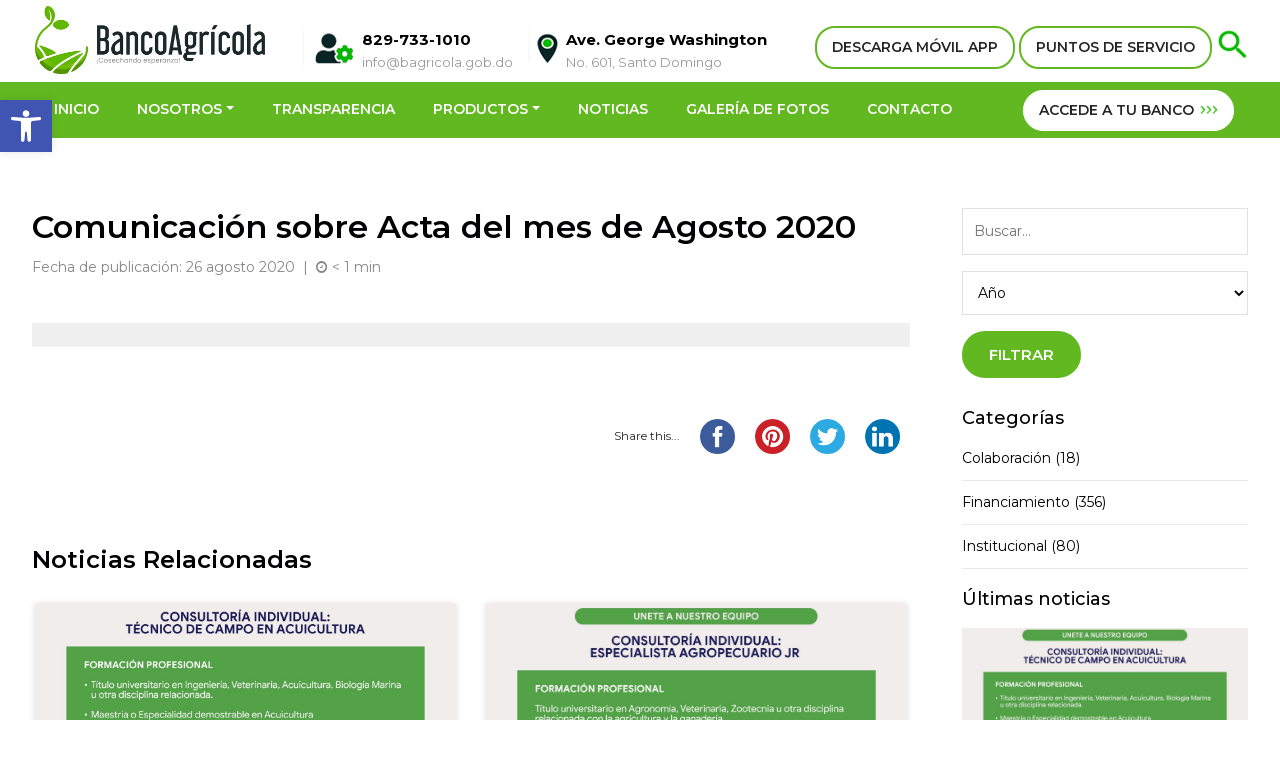

--- FILE ---
content_type: text/html; charset=UTF-8
request_url: https://bancoagricola.gob.do/actas_compra_menor/comunicacion-sobre-acta-del-mes-de-agosto-2020/
body_size: 15426
content:
<!DOCTYPE html>
	<html lang="es">
    <head>
    <meta charset="utf-8">
    <meta http-equiv="X-UA-Compatible" content="IE=edge">
    <meta name="viewport" content="width=device-width, initial-scale=1">
    
    <!-- meta tag para scan de ciberseguridad -->
    <meta name="insight-app-sec-validation" content="bd7f6cb3-19f7-45c0-b24e-9ec5d62163b0">
    
    <title>Banco Agrícola | Comunicación sobre Acta del mes de Agosto 2020</title>
    <meta name="robots" content="index, follow" />
    <meta name="description" content="Comunicación sobre Acta del mes de Agosto 2020" />
    <meta name="keywords" content=""/>
    <meta name="author" content="Andrés J. Villar - Merit Designs" />
    <meta name="googlebot" content="index,follow" />
    <meta name="revisit-after" content="7 days" />
    <link rel="preconnect" href="https://fonts.googleapis.com">
    <link rel="preconnect" href="https://fonts.gstatic.com" crossorigin>
    <link href="https://fonts.googleapis.com/css2?family=Lato&family=Montserrat:wght@300;400;500;600;700;800&display=swap" rel="stylesheet"> 
    <link href="https://cdn.jsdelivr.net/npm/bootstrap@5.1.3/dist/css/bootstrap.min.css" rel="stylesheet" integrity="sha384-1BmE4kWBq78iYhFldvKuhfTAU6auU8tT94WrHftjDbrCEXSU1oBoqyl2QvZ6jIW3" crossorigin="anonymous">
    <!--
    <link href="https://bancoagricola.gob.do/wp-content/themes/bancoagricola/css/bootstrap.min.css" rel="stylesheet">
    -->
    <link href="https://bancoagricola.gob.do/wp-content/themes/bancoagricola/css/jquery.smartmenus.bootstrap.css" rel="stylesheet">
    <link href="https://bancoagricola.gob.do/wp-content/themes/bancoagricola/css/lightbox.min.css" rel="stylesheet" />
    <link href="https://bancoagricola.gob.do/wp-content/themes/bancoagricola/css/font-awesome.css" rel="stylesheet" type="text/css">
    <link href="https://bancoagricola.gob.do/wp-content/themes/bancoagricola/css/owl.carousel.css" rel="stylesheet" />
    <link rel="stylesheet" href="//code.jquery.com/ui/1.13.1/themes/base/jquery-ui.css">
    <link href="https://bancoagricola.gob.do/wp-content/themes/bancoagricola/style.css?v=1768587954" rel="stylesheet" type="text/css" />    
    <link rel="icon" type="image/png" href="https://bancoagricola.gob.do/wp-content/themes/bancoagricola/favicon.png" />
    <script src="https://code.jquery.com/jquery-3.6.0.js" integrity="sha256-H+K7U5CnXl1h5ywQfKtSj8PCmoN9aaq30gDh27Xc0jk=" crossorigin="anonymous"></script>
    <script src="https://cdn.jsdelivr.net/npm/bootstrap@5.1.3/dist/js/bootstrap.bundle.min.js" integrity="sha384-ka7Sk0Gln4gmtz2MlQnikT1wXgYsOg+OMhuP+IlRH9sENBO0LRn5q+8nbTov4+1p" crossorigin="anonymous"></script>
        <script src="https://bancoagricola.gob.do/wp-content/themes/bancoagricola/js/owl.carousel.min.js"></script>
    <script src="https://bancoagricola.gob.do/wp-content/themes/bancoagricola/js/scripts.js"></script>
    <script src="https://bancoagricola.gob.do/wp-content/themes/bancoagricola/js/jquery.smartmenus.js" type="text/javascript"></script>
    <script src="https://bancoagricola.gob.do/wp-content/themes/bancoagricola/js/jquery.smartmenus.bootstrap.js" type="text/javascript"></script>
    <script src="https://code.jquery.com/ui/1.13.1/jquery-ui.min.js" integrity="sha256-eTyxS0rkjpLEo16uXTS0uVCS4815lc40K2iVpWDvdSY=" crossorigin="anonymous"></script>
    <script src="https://bancoagricola.gob.do/wp-content/themes/bancoagricola/js/modernizr.js"></script>
    <script src='https://www.google.com/recaptcha/api.js?hl=es'></script>
        <script src="https://bancoagricola.gob.do/wp-content/themes/bancoagricola/js/html5lightbox/html5lightbox.js" type="text/javascript"></script>
    <meta name='robots' content='max-image-preview:large' />
<link rel='dns-prefetch' href='//s.w.org' />
<script type="text/javascript">
window._wpemojiSettings = {"baseUrl":"https:\/\/s.w.org\/images\/core\/emoji\/14.0.0\/72x72\/","ext":".png","svgUrl":"https:\/\/s.w.org\/images\/core\/emoji\/14.0.0\/svg\/","svgExt":".svg","source":{"concatemoji":"https:\/\/bancoagricola.gob.do\/wp-includes\/js\/wp-emoji-release.min.js"}};
/*! This file is auto-generated */
!function(e,a,t){var n,r,o,i=a.createElement("canvas"),p=i.getContext&&i.getContext("2d");function s(e,t){var a=String.fromCharCode,e=(p.clearRect(0,0,i.width,i.height),p.fillText(a.apply(this,e),0,0),i.toDataURL());return p.clearRect(0,0,i.width,i.height),p.fillText(a.apply(this,t),0,0),e===i.toDataURL()}function c(e){var t=a.createElement("script");t.src=e,t.defer=t.type="text/javascript",a.getElementsByTagName("head")[0].appendChild(t)}for(o=Array("flag","emoji"),t.supports={everything:!0,everythingExceptFlag:!0},r=0;r<o.length;r++)t.supports[o[r]]=function(e){if(!p||!p.fillText)return!1;switch(p.textBaseline="top",p.font="600 32px Arial",e){case"flag":return s([127987,65039,8205,9895,65039],[127987,65039,8203,9895,65039])?!1:!s([55356,56826,55356,56819],[55356,56826,8203,55356,56819])&&!s([55356,57332,56128,56423,56128,56418,56128,56421,56128,56430,56128,56423,56128,56447],[55356,57332,8203,56128,56423,8203,56128,56418,8203,56128,56421,8203,56128,56430,8203,56128,56423,8203,56128,56447]);case"emoji":return!s([129777,127995,8205,129778,127999],[129777,127995,8203,129778,127999])}return!1}(o[r]),t.supports.everything=t.supports.everything&&t.supports[o[r]],"flag"!==o[r]&&(t.supports.everythingExceptFlag=t.supports.everythingExceptFlag&&t.supports[o[r]]);t.supports.everythingExceptFlag=t.supports.everythingExceptFlag&&!t.supports.flag,t.DOMReady=!1,t.readyCallback=function(){t.DOMReady=!0},t.supports.everything||(n=function(){t.readyCallback()},a.addEventListener?(a.addEventListener("DOMContentLoaded",n,!1),e.addEventListener("load",n,!1)):(e.attachEvent("onload",n),a.attachEvent("onreadystatechange",function(){"complete"===a.readyState&&t.readyCallback()})),(e=t.source||{}).concatemoji?c(e.concatemoji):e.wpemoji&&e.twemoji&&(c(e.twemoji),c(e.wpemoji)))}(window,document,window._wpemojiSettings);
</script>
<style type="text/css">
img.wp-smiley,
img.emoji {
	display: inline !important;
	border: none !important;
	box-shadow: none !important;
	height: 1em !important;
	width: 1em !important;
	margin: 0 0.07em !important;
	vertical-align: -0.1em !important;
	background: none !important;
	padding: 0 !important;
}
</style>
	<link rel='stylesheet' id='wp-block-library-css'  href='https://bancoagricola.gob.do/wp-includes/css/dist/block-library/style.min.css' type='text/css' media='all' />
<style id='global-styles-inline-css' type='text/css'>
body{--wp--preset--color--black: #000000;--wp--preset--color--cyan-bluish-gray: #abb8c3;--wp--preset--color--white: #ffffff;--wp--preset--color--pale-pink: #f78da7;--wp--preset--color--vivid-red: #cf2e2e;--wp--preset--color--luminous-vivid-orange: #ff6900;--wp--preset--color--luminous-vivid-amber: #fcb900;--wp--preset--color--light-green-cyan: #7bdcb5;--wp--preset--color--vivid-green-cyan: #00d084;--wp--preset--color--pale-cyan-blue: #8ed1fc;--wp--preset--color--vivid-cyan-blue: #0693e3;--wp--preset--color--vivid-purple: #9b51e0;--wp--preset--gradient--vivid-cyan-blue-to-vivid-purple: linear-gradient(135deg,rgba(6,147,227,1) 0%,rgb(155,81,224) 100%);--wp--preset--gradient--light-green-cyan-to-vivid-green-cyan: linear-gradient(135deg,rgb(122,220,180) 0%,rgb(0,208,130) 100%);--wp--preset--gradient--luminous-vivid-amber-to-luminous-vivid-orange: linear-gradient(135deg,rgba(252,185,0,1) 0%,rgba(255,105,0,1) 100%);--wp--preset--gradient--luminous-vivid-orange-to-vivid-red: linear-gradient(135deg,rgba(255,105,0,1) 0%,rgb(207,46,46) 100%);--wp--preset--gradient--very-light-gray-to-cyan-bluish-gray: linear-gradient(135deg,rgb(238,238,238) 0%,rgb(169,184,195) 100%);--wp--preset--gradient--cool-to-warm-spectrum: linear-gradient(135deg,rgb(74,234,220) 0%,rgb(151,120,209) 20%,rgb(207,42,186) 40%,rgb(238,44,130) 60%,rgb(251,105,98) 80%,rgb(254,248,76) 100%);--wp--preset--gradient--blush-light-purple: linear-gradient(135deg,rgb(255,206,236) 0%,rgb(152,150,240) 100%);--wp--preset--gradient--blush-bordeaux: linear-gradient(135deg,rgb(254,205,165) 0%,rgb(254,45,45) 50%,rgb(107,0,62) 100%);--wp--preset--gradient--luminous-dusk: linear-gradient(135deg,rgb(255,203,112) 0%,rgb(199,81,192) 50%,rgb(65,88,208) 100%);--wp--preset--gradient--pale-ocean: linear-gradient(135deg,rgb(255,245,203) 0%,rgb(182,227,212) 50%,rgb(51,167,181) 100%);--wp--preset--gradient--electric-grass: linear-gradient(135deg,rgb(202,248,128) 0%,rgb(113,206,126) 100%);--wp--preset--gradient--midnight: linear-gradient(135deg,rgb(2,3,129) 0%,rgb(40,116,252) 100%);--wp--preset--duotone--dark-grayscale: url('#wp-duotone-dark-grayscale');--wp--preset--duotone--grayscale: url('#wp-duotone-grayscale');--wp--preset--duotone--purple-yellow: url('#wp-duotone-purple-yellow');--wp--preset--duotone--blue-red: url('#wp-duotone-blue-red');--wp--preset--duotone--midnight: url('#wp-duotone-midnight');--wp--preset--duotone--magenta-yellow: url('#wp-duotone-magenta-yellow');--wp--preset--duotone--purple-green: url('#wp-duotone-purple-green');--wp--preset--duotone--blue-orange: url('#wp-duotone-blue-orange');--wp--preset--font-size--small: 13px;--wp--preset--font-size--medium: 20px;--wp--preset--font-size--large: 36px;--wp--preset--font-size--x-large: 42px;}.has-black-color{color: var(--wp--preset--color--black) !important;}.has-cyan-bluish-gray-color{color: var(--wp--preset--color--cyan-bluish-gray) !important;}.has-white-color{color: var(--wp--preset--color--white) !important;}.has-pale-pink-color{color: var(--wp--preset--color--pale-pink) !important;}.has-vivid-red-color{color: var(--wp--preset--color--vivid-red) !important;}.has-luminous-vivid-orange-color{color: var(--wp--preset--color--luminous-vivid-orange) !important;}.has-luminous-vivid-amber-color{color: var(--wp--preset--color--luminous-vivid-amber) !important;}.has-light-green-cyan-color{color: var(--wp--preset--color--light-green-cyan) !important;}.has-vivid-green-cyan-color{color: var(--wp--preset--color--vivid-green-cyan) !important;}.has-pale-cyan-blue-color{color: var(--wp--preset--color--pale-cyan-blue) !important;}.has-vivid-cyan-blue-color{color: var(--wp--preset--color--vivid-cyan-blue) !important;}.has-vivid-purple-color{color: var(--wp--preset--color--vivid-purple) !important;}.has-black-background-color{background-color: var(--wp--preset--color--black) !important;}.has-cyan-bluish-gray-background-color{background-color: var(--wp--preset--color--cyan-bluish-gray) !important;}.has-white-background-color{background-color: var(--wp--preset--color--white) !important;}.has-pale-pink-background-color{background-color: var(--wp--preset--color--pale-pink) !important;}.has-vivid-red-background-color{background-color: var(--wp--preset--color--vivid-red) !important;}.has-luminous-vivid-orange-background-color{background-color: var(--wp--preset--color--luminous-vivid-orange) !important;}.has-luminous-vivid-amber-background-color{background-color: var(--wp--preset--color--luminous-vivid-amber) !important;}.has-light-green-cyan-background-color{background-color: var(--wp--preset--color--light-green-cyan) !important;}.has-vivid-green-cyan-background-color{background-color: var(--wp--preset--color--vivid-green-cyan) !important;}.has-pale-cyan-blue-background-color{background-color: var(--wp--preset--color--pale-cyan-blue) !important;}.has-vivid-cyan-blue-background-color{background-color: var(--wp--preset--color--vivid-cyan-blue) !important;}.has-vivid-purple-background-color{background-color: var(--wp--preset--color--vivid-purple) !important;}.has-black-border-color{border-color: var(--wp--preset--color--black) !important;}.has-cyan-bluish-gray-border-color{border-color: var(--wp--preset--color--cyan-bluish-gray) !important;}.has-white-border-color{border-color: var(--wp--preset--color--white) !important;}.has-pale-pink-border-color{border-color: var(--wp--preset--color--pale-pink) !important;}.has-vivid-red-border-color{border-color: var(--wp--preset--color--vivid-red) !important;}.has-luminous-vivid-orange-border-color{border-color: var(--wp--preset--color--luminous-vivid-orange) !important;}.has-luminous-vivid-amber-border-color{border-color: var(--wp--preset--color--luminous-vivid-amber) !important;}.has-light-green-cyan-border-color{border-color: var(--wp--preset--color--light-green-cyan) !important;}.has-vivid-green-cyan-border-color{border-color: var(--wp--preset--color--vivid-green-cyan) !important;}.has-pale-cyan-blue-border-color{border-color: var(--wp--preset--color--pale-cyan-blue) !important;}.has-vivid-cyan-blue-border-color{border-color: var(--wp--preset--color--vivid-cyan-blue) !important;}.has-vivid-purple-border-color{border-color: var(--wp--preset--color--vivid-purple) !important;}.has-vivid-cyan-blue-to-vivid-purple-gradient-background{background: var(--wp--preset--gradient--vivid-cyan-blue-to-vivid-purple) !important;}.has-light-green-cyan-to-vivid-green-cyan-gradient-background{background: var(--wp--preset--gradient--light-green-cyan-to-vivid-green-cyan) !important;}.has-luminous-vivid-amber-to-luminous-vivid-orange-gradient-background{background: var(--wp--preset--gradient--luminous-vivid-amber-to-luminous-vivid-orange) !important;}.has-luminous-vivid-orange-to-vivid-red-gradient-background{background: var(--wp--preset--gradient--luminous-vivid-orange-to-vivid-red) !important;}.has-very-light-gray-to-cyan-bluish-gray-gradient-background{background: var(--wp--preset--gradient--very-light-gray-to-cyan-bluish-gray) !important;}.has-cool-to-warm-spectrum-gradient-background{background: var(--wp--preset--gradient--cool-to-warm-spectrum) !important;}.has-blush-light-purple-gradient-background{background: var(--wp--preset--gradient--blush-light-purple) !important;}.has-blush-bordeaux-gradient-background{background: var(--wp--preset--gradient--blush-bordeaux) !important;}.has-luminous-dusk-gradient-background{background: var(--wp--preset--gradient--luminous-dusk) !important;}.has-pale-ocean-gradient-background{background: var(--wp--preset--gradient--pale-ocean) !important;}.has-electric-grass-gradient-background{background: var(--wp--preset--gradient--electric-grass) !important;}.has-midnight-gradient-background{background: var(--wp--preset--gradient--midnight) !important;}.has-small-font-size{font-size: var(--wp--preset--font-size--small) !important;}.has-medium-font-size{font-size: var(--wp--preset--font-size--medium) !important;}.has-large-font-size{font-size: var(--wp--preset--font-size--large) !important;}.has-x-large-font-size{font-size: var(--wp--preset--font-size--x-large) !important;}
</style>
<link rel='stylesheet' id='ctf_styles-css'  href='https://bancoagricola.gob.do/wp-content/plugins/custom-twitter-feeds/css/ctf-styles.min.css' type='text/css' media='all' />
<link rel='stylesheet' id='pojo-a11y-css'  href='https://bancoagricola.gob.do/wp-content/plugins/pojo-accessibility/assets/css/style.min.css' type='text/css' media='all' />
<script type='text/javascript' src='https://bancoagricola.gob.do/wp-includes/js/jquery/jquery.min.js' id='jquery-core-js'></script>
<script type='text/javascript' src='https://bancoagricola.gob.do/wp-includes/js/jquery/jquery-migrate.min.js' id='jquery-migrate-js'></script>
<script type='text/javascript' src='https://bancoagricola.gob.do/wp-content/plugins/stop-user-enumeration/frontend/js/frontend.js' id='stop-user-enumeration-js'></script>
<script type='text/javascript' id='whp4015front.js8827-js-extra'>
/* <![CDATA[ */
var whp_local_data = {"add_url":"https:\/\/bancoagricola.gob.do\/wp-admin\/post-new.php?post_type=event","ajaxurl":"https:\/\/bancoagricola.gob.do\/wp-admin\/admin-ajax.php"};
/* ]]> */
</script>
<script type='text/javascript' src='https://bancoagricola.gob.do/wp-content/plugins/wp-security-hardening/modules/js/front.js' id='whp4015front.js8827-js'></script>
<link rel="https://api.w.org/" href="https://bancoagricola.gob.do/wp-json/" /><link rel="alternate" type="application/json" href="https://bancoagricola.gob.do/wp-json/wp/v2/actas_compra_menor/3686" /><link rel="EditURI" type="application/rsd+xml" title="RSD" href="https://bancoagricola.gob.do/xmlrpc.php?rsd" />
<link rel="canonical" href="https://bancoagricola.gob.do/actas_compra_menor/comunicacion-sobre-acta-del-mes-de-agosto-2020/" />
<link rel="alternate" type="application/json+oembed" href="https://bancoagricola.gob.do/wp-json/oembed/1.0/embed?url=https%3A%2F%2Fbancoagricola.gob.do%2Factas_compra_menor%2Fcomunicacion-sobre-acta-del-mes-de-agosto-2020%2F" />
<link rel="alternate" type="text/xml+oembed" href="https://bancoagricola.gob.do/wp-json/oembed/1.0/embed?url=https%3A%2F%2Fbancoagricola.gob.do%2Factas_compra_menor%2Fcomunicacion-sobre-acta-del-mes-de-agosto-2020%2F&#038;format=xml" />
<style type="text/css">
#pojo-a11y-toolbar .pojo-a11y-toolbar-toggle a{ background-color: #4054b2;	color: #ffffff;}
#pojo-a11y-toolbar .pojo-a11y-toolbar-overlay, #pojo-a11y-toolbar .pojo-a11y-toolbar-overlay ul.pojo-a11y-toolbar-items.pojo-a11y-links{ border-color: #4054b2;}
body.pojo-a11y-focusable a:focus{ outline-style: solid !important;	outline-width: 1px !important;	outline-color: #FF0000 !important;}
#pojo-a11y-toolbar{ top: 100px !important;}
#pojo-a11y-toolbar .pojo-a11y-toolbar-overlay{ background-color: #ffffff;}
#pojo-a11y-toolbar .pojo-a11y-toolbar-overlay ul.pojo-a11y-toolbar-items li.pojo-a11y-toolbar-item a, #pojo-a11y-toolbar .pojo-a11y-toolbar-overlay p.pojo-a11y-toolbar-title{ color: #333333;}
#pojo-a11y-toolbar .pojo-a11y-toolbar-overlay ul.pojo-a11y-toolbar-items li.pojo-a11y-toolbar-item a.active{ background-color: #4054b2;	color: #ffffff;}
@media (max-width: 767px) { #pojo-a11y-toolbar { top: 50px !important; } }</style><link rel="icon" href="https://bancoagricola.gob.do/wp-content/uploads/2021/12/cropped-favicon-32x32.png" sizes="32x32" />
<link rel="icon" href="https://bancoagricola.gob.do/wp-content/uploads/2021/12/cropped-favicon-192x192.png" sizes="192x192" />
<link rel="apple-touch-icon" href="https://bancoagricola.gob.do/wp-content/uploads/2021/12/cropped-favicon-180x180.png" />
<meta name="msapplication-TileImage" content="https://bancoagricola.gob.do/wp-content/uploads/2021/12/cropped-favicon-270x270.png" />
</head><body data-rsssl=1>
<div class="overlay" id="overlay" onclick="closeNav()"></div>
<header>
  <div class="top">
    <div class="container-fluid">
      <div class="row">
        <div class="col-sm-12 topbar">
          <a href="https://bancoagricola.gob.do" class="logotop"><img src="https://bancoagricola.gob.do/wp-content/themes/bancoagricola/images/logo.jpg"></a>
          <div class="contact-top">
            <span>
              <img src="https://bancoagricola.gob.do/wp-content/themes/bancoagricola/images/contacto.png">
              <strong>829-733-1010</strong>
              <a href="/cdn-cgi/l/email-protection" class="__cf_email__" data-cfemail="472e29212807252620352e24282b2669202825692328">[email&#160;protected]</a>
            </span>
            <span class="direccion">
              <img src="https://bancoagricola.gob.do/wp-content/themes/bancoagricola/images/localizacion.png"><strong>Ave. George Washington</strong>
              No. 601, Santo Domingo
            </span>
          </div>
          <div class="botones">
            <!--<a href="https://bancoagricola.gob.do/atencion-al-cliente/" class="boton-white">ATENCIÓN AL CLIENTE</a>-->
            <!-- Button trigger modal -->
            <a style="cursor: pointer;" data-bs-toggle="modal" data-bs-target="#modal-proximamente" class="boton-white">DESCARGA MÓVIL APP</a>
            <a href="https://bancoagricola.gob.do/contacto/#map" class="boton-white">PUNTOS DE SERVICIO</a>
            <a class="togglesearch" href='javascript:void(0)'><img src="https://bancoagricola.gob.do/wp-content/themes/bancoagricola/images/search.png"></a>
          </div>
          <div class="top-responsive">
            <a class="acceder boton-white" href="https://bancaenlinea.bagricola.gob.do/" target="_blank" rel="noopener noreferrer">ACCEDE A TU BANCO
              <img src="https://bancoagricola.gob.do/wp-content/themes/bancoagricola/images/arrows.png">
            </a>
            <!--<a class="acceder boton-white" type="button" data-bs-toggle="modal" data-bs-target="#modal-proximamente">ACCEDE A TU BANCO <img src="https://bancoagricola.gob.do/wp-content/themes/bancoagricola/images/arrows.png"></a>-->
            <!--<a class="acceder boton-white" href="https://internetbanking.bancoagricola.com.do">ACCEDE A TU BANCO <img src="https://bancoagricola.gob.do/wp-content/themes/bancoagricola/images/arrows.png"></a>-->

            <span onclick="openNav()" class="openNav">
              <i></i>
              <i></i>
              <i></i>
            </span>
          </div>

        </div>
      </div>
    </div>
  </div>

  <div class="container-menu">
    <div class="container-fluid">
      <div class="row">
        <div class="col-xs-12">
          <nav class="navbar navbar-expand-lg navbar-default" role="navigation">
            <button class="navbar-toggler navbar-toggle" type="button" data-bs-toggle="collapse" data-bs-target="#navbar" aria-controls="navbar" aria-expanded="false" aria-label="Toggle navigation">
              <span class="icon-bar iconbar1 transition"></span>
              <div class="clearfix"></div>
              <span class="icon-bar iconbar2 transition"></span>
              <div class="clearfix"></div>
              <span class="icon-bar iconbar3 transition"></span>
            </button>
            <div id="navbar" class="navbar-collapse collapse">
              <ul class="nav navbar-nav">
                <!-- HOME -->
                <li class="nav-item "><a class="nav-link" href="https://bancoagricola.gob.do">INICIO</a></li>
                <!-- NOSOTROS -->
                <li class="nav-item submenu dropdown ">
                  <a class="nav-link dropdown-toggle" data-toggle="dropdown" href="javascript:void(0)">NOSOTROS</a>
                  <ul class="dropdown-menu">
                    <!-- sobre nosotros -->
                    <li class=""><a class="dropdown-item" href="https://bancoagricola.gob.do/sobre-nosotros/">Sobre Nosotros</a></li>
                    <!-- Historia -->
                    <li class=""><a class="dropdown-item" href="https://bancoagricola.gob.do/sobre-nosotros/historia/">Historia</a></li>
                    <!-- organigrama -->
                    <!--
										<li class=""><a class="dropdown-item" href=""></a></li>
										-->
                    <!-- despacho del administrador -->
                    <li class=""><a class="dropdown-item" href="https://bancoagricola.gob.do/sobre-nosotros/despacho-del-administrador-general/">Despacho del Administrador General</a></li>
                    <!-- directorio ejecutivo -->
                    <li class=""><a class="dropdown-item" href="https://bancoagricola.gob.do/sobre-nosotros/directorio-ejecutivo/">Directorio Ejecutivo</a></li>
                    <!-- principales funcionarios -->
                    <!--
										<li class=""><a class="dropdown-item" href=""></a></li>
										-->
                    <!-- informacion institucional -->
                    <!--
										<li class=""><a class="dropdown-item" href=""></a></li>
										-->
                    <!-- galeria administradores -->
                    <li class=""><a class="dropdown-item" href="https://bancoagricola.gob.do/sobre-nosotros/galeria-de-administradores/">Galería de Ex-Administradores</a></li>
                    <!-- marco legal -->
                    <li class=""><a class="dropdown-item" href="https://bancoagricola.gob.do/sobre-nosotros/marco-legal/">Marco Legal</a></li>
                  </ul>
                </li>
                <!-- TRANSPARENCIA -->
                <li class="nav-item"><a class="nav-link" href="https://bancoagricola.gob.do/transparencia/" target="_blank">TRANSPARENCIA</a></li>
                <!-- PRODUCTOS -->
                <li class="nav-item submenu dropdown menu-large ">
                  <a class="nav-link dropdown-toggle has-submenu" href="https://bancoagricola.gob.do/productos/">PRODUCTOS</a>
                  <ul class="dropdown-menu megamenu" role="group">
                    <li>
                      <div class="xxxcontainer-fluid">
                        <div class="xxxrow">
                          <div class="col-sm-3">
                            <img src="https://bancoagricola.gob.do/wp-content/themes/bancoagricola/images/m1.png">
                            <div class="titulomegamenu">Crédito</div>
                            <!-- prestamos -->
                            <a href="https://bancoagricola.gob.do/productos/prestamos/">Préstamos</a>
                            <!-- factoring -->
                            <a class="subelement" href="https://bancoagricola.gob.do/productos/factoring/">Factoring</a>
                            <!-- pignoracion -->
                            <a class="subelement" href="https://bancoagricola.gob.do/productos/pignoracion/">Pignoración</a>
                          </div>
                          <div class="col-sm-3">
                            <img src="https://bancoagricola.gob.do/wp-content/themes/bancoagricola/images/m2.png">
                            <div class="titulomegamenu">Ahorro</div>
                            <!-- ahorros -->
                            <a href="https://bancoagricola.gob.do/productos/ahorros/">Ahorros</a>
                            <!-- certificados financieros -->
                            <a href="https://bancoagricola.gob.do/productos/certificados-financieros/">Certificados financieros</a>
                          </div>
                          <!--<div class="col-sm-3">-->
                          <!--	<img src="https://bancoagricola.gob.do/wp-content/themes/bancoagricola/images/m3.png">-->
                          <!--                                		<div class="titulomegamenu">Tarjetas</div>-->
                          <!--	<a data-bs-toggle="modal" data-bs-target="#modal-proximamente">Tarjetas</a>-->
                          <!--</div>-->
                          <div class="col-sm-3">
                            <img src="https://bancoagricola.gob.do/wp-content/themes/bancoagricola/images/m4.png">
                            <div class="titulomegamenu">Otros servicios</div>
                            <!-- asesoria tecnica -->
                            <a href="https://bancoagricola.gob.do/productos/asesoria-tecnica/">Asesoría técnica</a>
                            <!-- alquileres -->
                            <a href="https://bancoagricola.gob.do/productos/registro-de-contrato-de-alquileres/">Alquileres</a>
                            <!-- garantia judicial -->
                            <a href="https://bancoagricola.gob.do/productos/garantia-judicial/">Garantía judicial</a>
                            <!-- cartas consulares -->
                            <a href="https://bancoagricola.gob.do/productos/cartas-consulares/">Cartas consulares</a>
                            <!-- inmuebles en venta -->
                            <a href="https://bancoagricola.gob.do/productos/inmuebles-en-venta/">Inmuebles en venta</a>
                            <!-- pago de servicios -->
                            <a href="https://bancoagricola.gob.do/productos/pago-de-servicios/">Pago de servicios</a>
                          </div>

                          <!-- Programas -->
                          <div class="col-sm-3">
                            <img
                              src="https://bancoagricola.gob.do/wp-content/themes/bancoagricola/images/ingresos.png">
                            <div class="titulomegamenu">Programas</div>
                            <a href="https://bancoagricola.gob.do/productos/bagririego/">BagriRiego</a>
                            <a href="https://bancoagricola.gob.do/productos/campo-joven/">Campo Joven</a>
                          </div>
                        </div>
                      </div>
                    </li>
                  </ul>
                </li>
                <!-- NOTICIAS -->
                <li class="nav-item "><a class="nav-link" href="https://bancoagricola.gob.do/novedades/">NOTICIAS</a></li>
                <!-- GALERIA DE FOTOS -->
                <li class="nav-item "><a class="nav-link" href="https://bancoagricola.gob.do/galeria-de-fotos/">GALERÍA DE FOTOS</a></li>
                <!-- PUBLICACIONES -->
                <!--
								<li class="nav-item "><a class="nav-link" href="https://bancoagricola.gob.do/publicaciones/">PUBLICACIONES</a></li>
								-->
                <!-- CONTACTO -->
                <li class="nav-item "><a class="nav-link" href="https://bancoagricola.gob.do/contacto/">CONTACTO</a></li>
              </ul>
              <ul class="nav navbar-nav navbar-right">
                <li class="acceso">
                  <a href="https://bancaenlinea.bagricola.gob.do/" target="_blank" rel="noopener noreferrer">ACCEDE A TU BANCO
                    <img src="https://bancoagricola.gob.do/wp-content/themes/bancoagricola/images/arrows.png">
                  </a>
                </li>
              </ul>
            </div>
          </nav>
        </div>
      </div>
    </div>
  </div>
</header>
<div class="search" id="search">
  <div class="container-fluid">
    <div class="row">
      <div class="col-sm-12">
        <form action="https://bancoagricola.gob.do/busqueda/" method="get">
          <a href="javascript:void(0)" class="closesearch">&times;</a>
          <input type="text" name="termino" placeholder="Buscar..." required>
          <button type="submit"><img src="https://bancoagricola.gob.do/wp-content/themes/bancoagricola/images/search.png">BUSCAR</button>
        </form>
      </div>
    </div>
  </div>
</div>

<div id="mySidenav" class="sidenav">
  <a href="javascript:void(0)" class="closebtn" onclick="closeNav()">&times;</a>
  <ul>
    <!-- Home -->
    <li ><a href="https://bancoagricola.gob.do">INICIO</a></li>
    <!-- SOBRE NOSOTROS -->
    <li class="submenu dropdown ">
      <a class="dropdown-toggle" data-bs-toggle="dropdown" href="javascript:void(0)">NOSOTROS</a>
      <ul class="dropdown-menu">
        <!-- sobre nosotros -->
        <li class=""><a href="https://bancoagricola.gob.do/sobre-nosotros/">Sobre Nosotros</a></li>
        <!-- Historia -->
        <li class=""><a href="https://bancoagricola.gob.do/sobre-nosotros/historia/">Historia</a></li>
        <!-- organigrama -->
        <!--
				<li class=""><a href=""></a></li>
				-->
        <!-- despacho del administrador -->
        <li class=""><a href="https://bancoagricola.gob.do/sobre-nosotros/despacho-del-administrador-general/">Despacho del Administrador General</a></li>
        <!-- directorio ejecutivo -->
        <li class=""><a href="https://bancoagricola.gob.do/sobre-nosotros/directorio-ejecutivo/">Directorio Ejecutivo</a></li>
        <!-- principales funcionarios -->
        <!--
				<li class=""><a href=""></a></li>
				-->
        <!-- informacion institucional -->
        <!--
				<li class=""><a href=""></a></li>
				-->
        <!-- galeria administradores -->
        <li class=""><a href="https://bancoagricola.gob.do/sobre-nosotros/galeria-de-administradores/">Galería de Ex-Administradores</a></li>
        <!-- marco legal -->
        <li class=""><a href="https://bancoagricola.gob.do/sobre-nosotros/marco-legal/">Marco Legal</a></li>
      </ul>
    </li>

    <!-- TRANSPARENCIA -->
    <li><a href="https://bancoagricola.gob.do/transparencia/" target="_blank">TRANSPARENCIA</a></li>

    <!-- SERVICIOS -->
    <li class="submenu dropdown "><a class="dropdown-toggle" data-bs-toggle="dropdown" href="https://bancoagricola.gob.do/productos/">SERVICIOS</a>
      <ul class="dropdown-menu">
        <!-- prestamos -->
        <li class=""><a href="https://bancoagricola.gob.do/productos/prestamos/">Préstamos</a></li>
        <!-- ahorros -->
        <li class=""><a href="https://bancoagricola.gob.do/productos/ahorros/">Ahorros</a></li>
        <!-- certificados financieros -->
        <li class=""><a href="https://bancoagricola.gob.do/productos/certificados-financieros/">Certificados financieros</a></li>
        <!-- alquileres -->
        <li class=""><a href="https://bancoagricola.gob.do/productos/registro-de-contrato-de-alquileres/">Alquileres</a></li>
        <!-- pignoracion -->
        <li class=""><a href="https://bancoagricola.gob.do/productos/pignoracion/">Pignoración</a></li>
        <!-- factoring -->
        <li class=""><a href="https://bancoagricola.gob.do/productos/factoring/">Factoring</a></li>
        <!-- garantia judicial -->
        <li class=""><a href="https://bancoagricola.gob.do/productos/garantia-judicial/">Garantía judicial</a></li>
        <!-- pago de servicios -->
        <li class=""><a href="https://bancoagricola.gob.do/productos/pago-de-servicios/">Pago de servicios</a></li>
        <!-- cartas consulares -->
        <li class=""><a href="https://bancoagricola.gob.do/productos/cartas-consulares/">Cartas consulares</a></li>
        <!-- inmuebles en venta -->
        <li class=""><a href="https://bancoagricola.gob.do/productos/inmuebles-en-venta/">Inmuebles en venta</a></li>
        <!-- tarjetas -->
        <!--<li class="">-->
        <!--	<a data-bs-toggle="modal" data-bs-target="#modal-proximamente">Tarjetas</a>-->
        <!--<a href="https://bancoagricola.gob.do/productos/tarjetas/">Tarjetas</a>-->
        <!--</li>-->
      </ul>
    </li>
    <!-- NOTICIAS -->
    <li ><a href="https://bancoagricola.gob.do/novedades/">NOTICIAS</a></li>
    <!-- GALERIA DE FOTOS -->
    <li ><a href="https://bancoagricola.gob.do/galeria-de-fotos/">GALERÍA DE FOTOS</a></li>
    <!-- ATENCION AL CLIENTE -->
    <li ><!--<a href="https://bancoagricola.gob.do/atencion-al-cliente/">--><a data-bs-toggle="modal" data-bs-target="#modal-proximamente">ATENCION AL CLIENTE</a></li>
    <!-- PUNTOS DE SERVICIO -->
    <li ><a href="https://bancoagricola.gob.do/contacto/#map">PUNTOS DE SERVICIO</a></li>
    <!-- PUBLICACIONES -->
    <!--
		<li ><a href="https://bancoagricola.gob.do/publicaciones/">PUBLICACIONES</a></li>
		-->
    <!-- CONTACTO -->
    <li ><a href="https://bancoagricola.gob.do/contacto/">CONTACTO</a></li>
  </ul>
</div><div class="clear"></div>
<div class="height50"></div>
<div class="height20"></div>
<div class="container-fluid">
	<div class="row">
		<div class="col-sm-9 blog-main">
			<h2 style="margin-top: 0; padding-top: 0; text-align:justify;">Comunicación sobre Acta del mes de Agosto 2020</h2>
						<p class="categoria"><a href=""></a></p>
			<p class="fecha bg-green">Fecha de publicación: 26 agosto 2020 <span class="sep">|</span> <i class="fa fa-clock-o"></i><span class="span-reading-time rt-reading-time"><span class="rt-label rt-prefix"></span> <span class="rt-time"> &lt; 1</span> <span class="rt-label rt-postfix">min</span></span></p>
			<div class="height20"></div>
						<img src="" style="width: 100%;">
			<div class="captions"></div>			<div class="height20"></div>
			<div class="articulo text-justify">
								<div class="height20"></div>

		

				<!-- Simple Share Buttons Adder (8.5.2) simplesharebuttons.com --><div class="ssba-classic-2 ssba ssbp-wrap aligncenter ssbp--theme-1"><div style="text-align:N"><span class="ssba-share-text">Share this...</span><br/><a data-site="facebook" class="ssba_facebook_share ssba_share_link" href="https://www.facebook.com/sharer.php?t=Comunicación sobre Acta del mes de Agosto 2020&u=https://bancoagricola.gob.do/actas_compra_menor/comunicacion-sobre-acta-del-mes-de-agosto-2020/"  style="color:; background-color: ; height: 48px; width: 48px; " ><img src="https://bancoagricola.gob.do/wp-content/plugins/simple-share-buttons-adder/buttons/somacro/facebook.png" style="width: 35px;" title="facebook" class="ssba ssba-img" alt="Share on facebook" /><div title="Facebook" class="ssbp-text">Facebook</div></a><a data-site="pinterest" class="ssba_pinterest_share ssba_share_link" href="https://pinterest.com/pin/create/button/?description=Comunicación sobre Acta del mes de Agosto 2020&media=&url=https://bancoagricola.gob.do/actas_compra_menor/comunicacion-sobre-acta-del-mes-de-agosto-2020/"  style="color:; background-color: ; height: 48px; width: 48px; " ><img src="https://bancoagricola.gob.do/wp-content/plugins/simple-share-buttons-adder/buttons/somacro/pinterest.png" style="width: 35px;" title="pinterest" class="ssba ssba-img" alt="Share on pinterest" /><div title="Pinterest" class="ssbp-text">Pinterest</div></a><a data-site="twitter" class="ssba_twitter_share ssba_share_link" href="https://twitter.com/intent/tweet?text=Comunicación sobre Acta del mes de Agosto 2020&url=https://bancoagricola.gob.do/actas_compra_menor/comunicacion-sobre-acta-del-mes-de-agosto-2020/&via="  style="color:; background-color: ; height: 48px; width: 48px; " ><img src="https://bancoagricola.gob.do/wp-content/plugins/simple-share-buttons-adder/buttons/somacro/twitter.png" style="width: 35px;" title="twitter" class="ssba ssba-img" alt="Share on twitter" /><div title="Twitter" class="ssbp-text">Twitter</div></a><a data-site="linkedin" class="ssba_linkedin_share ssba_share_link" href="https://www.linkedin.com/shareArticle?title=Comunicación sobre Acta del mes de Agosto 2020&url=https://bancoagricola.gob.do/actas_compra_menor/comunicacion-sobre-acta-del-mes-de-agosto-2020/"  style="color:; background-color: ; height: 48px; width: 48px; " ><img src="https://bancoagricola.gob.do/wp-content/plugins/simple-share-buttons-adder/buttons/somacro/linkedin.png" style="width: 35px;" title="linkedin" class="ssba ssba-img" alt="Share on linkedin" /><div title="Linkedin" class="ssbp-text">Linkedin</div></a></div></div>			</div>
						<div class="height50"></div>
			<div class="otras">
				<h3>Noticias Relacionadas</h3>
				<div class="height20"></div>
				<div class="row">
					                    	                    		    				<div class="col-sm-6">
							<div class="noticia">
								<a href="https://bancoagricola.gob.do/vacante/" class="img-noticia" style="background: url(https://bancoagricola.gob.do/wp-content/uploads/2025/12/d6513065-7a25-459d-bbfc-71f0a790eaa7.jpeg) no-repeat center center; background-size: cover;"></a>
								<div class="content-noticia">
																		<p class="categoria"><a href="https://bancoagricola.gob.do/category/colaboracion/">Colaboración</a></p>
									<p class="fecha bg-green">Fecha de publicación: 23 diciembre 2025 <span class="sep">|</span> <i class="fa fa-clock-o"></i><span class="span-reading-time rt-reading-time"><span class="rt-label rt-prefix"></span> <span class="rt-time"> &lt; 1</span> <span class="rt-label rt-postfix">min</span></span></p>
									<h4><a href="https://bancoagricola.gob.do/vacante/">Vacante</a></h4>
									El proyecto “Fortalecimiento del Financiamiento para el sector agropecuario con enfoque tecnológico...								</div>
							</div>
						</div>
						      				                    	                    		    				<div class="col-sm-6">
							<div class="noticia">
								<a href="https://bancoagricola.gob.do/17301-2/" class="img-noticia" style="background: url(https://bancoagricola.gob.do/wp-content/uploads/2025/12/IMG_7302-scaled.jpeg) no-repeat center center; background-size: cover;"></a>
								<div class="content-noticia">
																		<p class="categoria"><a href="https://bancoagricola.gob.do/category/colaboracion/">Colaboración</a></p>
									<p class="fecha bg-green">Fecha de publicación: 22 diciembre 2025 <span class="sep">|</span> <i class="fa fa-clock-o"></i><span class="span-reading-time rt-reading-time"><span class="rt-label rt-prefix"></span> <span class="rt-time"> &lt; 1</span> <span class="rt-label rt-postfix">min</span></span></p>
									<h4><a href="https://bancoagricola.gob.do/17301-2/">Vacantes</a></h4>
									El proyecto “Fortalecimiento del Financiamiento para el sector agropecuario con enfoque tecnológico...								</div>
							</div>
						</div>
						<div class="clearfix"></div>      				      			</div>
			</div>

			<div class="height50"></div>
		</div>

		<div class="col-sm-3">
			<div class="sidebar">
				<form action="https://bancoagricola.gob.do/novedades" method="get" class="formulario">
	<input type="text" name="termino" placeholder="Buscar..." value="">
	<select name="years">
		<option value="">Año</option>
					<option value="2026" >2026</option> 
					<option value="2025" >2025</option> 
					<option value="2024" >2024</option> 
					<option value="2023" >2023</option> 
					<option value="2022" >2022</option> 
					<option value="2021" >2021</option> 
					<option value="2020" >2020</option> 
					<option value="2019" >2019</option> 
					<option value="2018" >2018</option> 
					<option value="2017" >2017</option> 
			</select>
	<button type="submit" class="boton">Filtrar</button>
	<div class="height30"></div>
	<h4 class="black">Categorías</h4>
	<div class="listacategorias">
		<a href="https://bancoagricola.gob.do/category/colaboracion/">Colaboración (18)</a><a href="https://bancoagricola.gob.do/category/financiamiento/">Financiamiento (356)</a><a href="https://bancoagricola.gob.do/category/institucional/">Institucional (80)</a>	</div>
	<div class="height20"></div>

	<h4 class="black">Últimas noticias</h4>
	<div class="height10"></div>
							<div class="sidebarnews">
				<a class="noticiasidebar" style="background:  url(https://bancoagricola.gob.do/wp-content/uploads/2025/12/d6513065-7a25-459d-bbfc-71f0a790eaa7.jpeg) no-repeat center center; background-size:  cover;" href="https://bancoagricola.gob.do/vacante/" title="Vacante"></a>
				<div class="clearfix"></div>
				<a href="https://bancoagricola.gob.do/vacante/">Vacante</a>
			</div>
			
								<div class="sidebarnews">
				<a class="noticiasidebar" style="background:  url(https://bancoagricola.gob.do/wp-content/uploads/2025/12/IMG_7302-scaled.jpeg) no-repeat center center; background-size:  cover;" href="https://bancoagricola.gob.do/17301-2/" title="Vacantes"></a>
				<div class="clearfix"></div>
				<a href="https://bancoagricola.gob.do/17301-2/">Vacantes</a>
			</div>
			
								<div class="sidebarnews">
				<a class="noticiasidebar" style="background:  url(https://bancoagricola.gob.do/wp-content/uploads/2025/12/IMG_7301-scaled.jpeg) no-repeat center center; background-size:  cover;" href="https://bancoagricola.gob.do/17299-2/" title="Vacantes"></a>
				<div class="clearfix"></div>
				<a href="https://bancoagricola.gob.do/17299-2/">Vacantes</a>
			</div>
			
		
	<h4 class="black">Lo más leído</h4>
	<div class="height10"></div>
							<div class="sidebarnews">
				<a class="noticiasidebar" style="background:  url(https://bancoagricola.gob.do/wp-content/uploads/2023/07/4C0996FD-8A1A-4558-82F2-C0DEFC16E6E6.jpeg) no-repeat center center; background-size:  cover;" href="https://bancoagricola.gob.do/el-administrador-del-bagricola-juramenta-nueva-subgerente-en-gaspar-hernandez/" title="El administrador del Bagrícola juramenta nueva subgerente en Gaspar Hernández"></a>
				<div class="clearfix"></div>
				<a href="https://bancoagricola.gob.do/el-administrador-del-bagricola-juramenta-nueva-subgerente-en-gaspar-hernandez/">El administrador del Bagrícola juramenta nueva subgerente en Gaspar Hernández</a>
			</div>
			
								<div class="sidebarnews">
				<a class="noticiasidebar" style="background:  url(https://bancoagricola.gob.do/wp-content/uploads/2023/06/1BE73CE0-1885-4393-980C-6A446C48061E.jpeg) no-repeat center center; background-size:  cover;" href="https://bancoagricola.gob.do/banco-agricola-lanza-proyecto-de-banca-en-linea-para-productores-agropecuarios/" title="Banco Agrícola lanza proyecto de Banca en Línea para productores agropecuarios"></a>
				<div class="clearfix"></div>
				<a href="https://bancoagricola.gob.do/banco-agricola-lanza-proyecto-de-banca-en-linea-para-productores-agropecuarios/">Banco Agrícola lanza proyecto de Banca en Línea para productores agropecuarios</a>
			</div>
			
								<div class="sidebarnews">
				<a class="noticiasidebar" style="background:  url(https://bancoagricola.gob.do/wp-content/uploads/2023/06/EFDC16AF-1D00-4717-B8CB-9477087A7775.jpeg) no-repeat center center; background-size:  cover;" href="https://bancoagricola.gob.do/el-bagricola-destinara-otros-rd3300-millones-a-financiar-el-sector-agropecuario/" title="El Bagricola destinará   otros RD$3,300 millones a financiar el  sector agropecuario"></a>
				<div class="clearfix"></div>
				<a href="https://bancoagricola.gob.do/el-bagricola-destinara-otros-rd3300-millones-a-financiar-el-sector-agropecuario/">El Bagricola destinará   otros RD$3,300 millones a financiar el  sector agropecuario</a>
			</div>
			
		</form>			</div>
			<div class="clearfix height50"></div>
		</div>
	</div>
</div>

<div class="bg-green contactos-pie">
	<div class="container-fluid">
		<div class="row">
			<div class="col-sm-12">
				<div class="">
					<!--<a data-bs-toggle="modal" data-bs-target="#modal-proximamente" style="color:#fff;"><img src="https://bancoagricola.gob.do/wp-content/themes/bancoagricola/images/contact1.svg" alt="">Chat en línea</a>-->
					<a href="tel:829-733-1010"><img src="https://bancoagricola.gob.do/wp-content/themes/bancoagricola/images/contact2.svg" alt="">829-733-1010</a>
					<a href="https://bancoagricola.gob.do/contacto/"><img src="https://bancoagricola.gob.do/wp-content/themes/bancoagricola/images/contact3.svg" alt="">Escríbenos</a>
					<!--<a data-bs-toggle="modal" data-bs-target="#modal-proximamente" style="color:#fff;"><img src="https://bancoagricola.gob.do/wp-content/themes/bancoagricola/images/contact4.svg" alt="">WhatsApp</a>-->
					 
					<a href="https://wa.me/18297331010"><img src="https://bancoagricola.gob.do/wp-content/themes/bancoagricola/images/contact4.svg" alt="">WhatsApp</a>
					
					<a href="https://bancoagricola.gob.do/contacto/#map"><img src="https://bancoagricola.gob.do/wp-content/themes/bancoagricola/images/contact5.svg" alt="">Sucursales</a>

				</div>
			</div>
		</div>
	</div>
</div><!-- Modal -->
<div class="modal fade" id="modal-proximamente" tabindex="-1" aria-labelledby="modal-proximamente" aria-hidden="true">
  <div class="modal-dialog">
    <div class="modal-content">
      <div class="modal-body">
        <button type="button" class="close" data-bs-dismiss="modal" aria-hidden="true">&times;</button>
        <div class="text-center">
          <img src="https://bancoagricola.gob.do/wp-content/themes/bancoagricola/images/proximamente2.jpg">
        </div>
      </div>
    </div>
  </div>
</div>
<footer>
  <div class="container-fluid">
    <div class="row">
      <div class="col-sm-3 cborde">
        <h4>CONTACTO</h4>
        <span class="line"></span>
        <div class="contactos-footer">
          <p><img src="https://bancoagricola.gob.do/wp-content/themes/bancoagricola/images/telefonof.svg">829-733-1010</p>
          <p><img src="https://bancoagricola.gob.do/wp-content/themes/bancoagricola/images/locationf.svg">Av. George Washington No. 601, Santo Domingo D.N.</p>
          <p><img src="https://bancoagricola.gob.do/wp-content/themes/bancoagricola/images/emailf.svg"><a href="/cdn-cgi/l/email-protection" class="__cf_email__" data-cfemail="076e69616847656660756e64686b6629606865296368">[email&#160;protected]</a></p>
          <div class="clearfix height10"></div>
          <a href="https://bancoagricola.gob.do/terminos-de-uso/">Términos de uso</a>
          <div class="clearfix"></div>
          <a href="https://bancoagricola.gob.do/politicas-de-uso/">Políticas de privacidad</a>
          <div class="clearfix"></div>
          <div class="socialfooter">
            <a href="https://es-es.facebook.com/bancoagricolard/" target="_blank"><i class="fa fa-facebook"></i></a>
            <a href="https://instagram.com/bagricolard" target="_blank"><i class="fa fa-instagram"></i></a>
            <a href="https://twitter.com/bagricolaRD/" target="_blank"><i class="fa fa-twitter"></i></a>
            <a href="https://www.youtube.com/channel/UCJDh-Rhthpzp-UvR_eA-9iQ" target="_blank"><i class="fa fa-youtube-play"></i></a>
          </div>
          <a href="https://sb.gob.do/entidades-autorizadas-sib/entidades/BAGRICOLA" target="_blank" class="logosb"><img src="https://bancoagricola.gob.do/wp-content/themes/bancoagricola/images/sb.png"></a>
          <a href="https://prousuario.gob.do/" target="_blank" class="logosb"><img src="https://bancoagricola.gob.do/wp-content/themes/bancoagricola/images/DERECHOS Y DEBERES-02.jpg"></a>
          <!--<a href="https://prousuario.gob.do/" target="_blank" class="logosb"><img src="https://bancoagricola.gob.do/wp-content/themes/bancoagricola/images/prousuario.jpg"></a>-->
        </div>
        <div class="height20"></div>
      </div>
      <div class="col-sm-3 cborde">
        <h4>SOBRE NOSOTROS</h4>
        <span class="line"></span>
        <div class="menu-footer">
          <!-- sobre nosotros -->
          <a href="https://bancoagricola.gob.do/sobre-nosotros/">Sobre Nosotros</a>
          <!-- Historia -->
          <a href="https://bancoagricola.gob.do/sobre-nosotros/historia/">Historia</a>
          <!-- organigrama -->
          <!--
                    <a href=""></a>
                    -->
          <!-- despacho del administrador -->
          <a href="https://bancoagricola.gob.do/sobre-nosotros/despacho-del-administrador-general/">Despacho del Administrador General</a>
          <!-- directorio ejecutivo -->
          <a href="https://bancoagricola.gob.do/sobre-nosotros/directorio-ejecutivo/">Directorio Ejecutivo</a>
          <!-- principales funcionarios -->
          <!--
                    <a href=""></a>
                    -->
          <!-- informacion institucional -->
          <!--
                    <a href=""></a>
                    -->
          <!-- galeria administradores -->
          <a href="https://bancoagricola.gob.do/sobre-nosotros/galeria-de-administradores/">Galería de Ex-Administradores</a>
          <!-- marco legal -->
          <a href="https://bancoagricola.gob.do/sobre-nosotros/marco-legal/">Marco Legal</a>
          <!--<a href="http://bancoagricola.com.do/pagina-nueva">Aqui lo que queremos que se muestre</a>-->


        </div>
        <div class="height20"></div>
      </div>
      <div class="col-sm-3 cborde">
        <h4>ÚLTIMOS TWEETS</h4>
        <span class="line"></span>
        <div class="tweets">
          <div class="tweet">
            
<!-- Custom Twitter Feeds by Smash Balloon -->
<div id="ctf" class=" ctf ctf-type-usertimeline ctf-rebranded ctf-feed-1  ctf-styles ctf-list ctf-regular-style"   data-ctfshortcode="{&quot;feed&quot;:1}"   data-ctfdisablelinks="false" data-ctflinktextcolor="#ffffff" data-header-size="small" data-feedid="1" data-postid="11366"  data-feed="1" data-ctfneeded="-90">
        <div class="ctf-tweets">
   		
<div  class="ctf-item ctf-author-bagricolard ctf-new ctf-hide-avatar"  id="1998494300599103564" >

	
	<div class="ctf-tweet-content">
		                <a class="ctf-tweet-text-link" href="https://twitter.com/bagricolard/status/1998494300599103564" target = "_blank" rel = "noopener noreferrer">
                            <p class="ctf-tweet-text">
                    🇩🇴🐖   Impulsamos   una   inversión   de   US$10   millones   para   fortalecer   la  <a href="#" class="ctf_more">...</a><span class="ctf_remaining">producción   porcina   nacional. <br />
<br />
 Pusimos   en   marcha   un   programa   de   financiamiento   para   pequeños   y   medianos   productores,   con   el   fin   de   modernizar   las   granjas   y   elevar   los   estándares   de   bioseguridad   tras   la   PPA.   </span>                    4<svg aria-hidden="true" aria-label="images in tweet" focusable="false" data-prefix="far" data-icon="image" role="img" xmlns="http://www.w3.org/2000/svg" viewBox="0 0 512 512" class="svg-inline--fa fa-image fa-w-16 fa-9x ctf-tweet-text-media"><path fill="currentColor" d="M464 64H48C21.49 64 0 85.49 0 112v288c0 26.51 21.49 48 48 48h416c26.51 0 48-21.49 48-48V112c0-26.51-21.49-48-48-48zm-6 336H54a6 6 0 0 1-6-6V118a6 6 0 0 1 6-6h404a6 6 0 0 1 6 6v276a6 6 0 0 1-6 6zM128 152c-22.091 0-40 17.909-40 40s17.909 40 40 40 40-17.909 40-40-17.909-40-40-40zM96 352h320v-80l-87.515-87.515c-4.686-4.686-12.284-4.686-16.971 0L192 304l-39.515-39.515c-4.686-4.686-12.284-4.686-16.971 0L96 304v48z" class=""></path></svg>                </p>
                            </a>
                        	</div>

		
</div>
<div  class="ctf-item ctf-author-bagricolard ctf-new ctf-hide-avatar"  id="1995946123304075792" >

	
	<div class="ctf-tweet-content">
		                <a class="ctf-tweet-text-link" href="https://twitter.com/bagricolard/status/1995946123304075792" target = "_blank" rel = "noopener noreferrer">
                            <p class="ctf-tweet-text">
                    La   Navidad   llegó   al   Banco   Agrícola   ✨🎄 <br />
 Un   ambiente   lleno   de   alegría,  <a href="#" class="ctf_more">...</a><span class="ctf_remaining">música   y   espíritu   navideño…   ¡así   iniciamos   la   época   más   bonita   del   año! <br />
<br />
 #NavidadEnBagrícola   #EspírituNavideño   #AlegríaQueSeComparte   </span>                    4<svg aria-hidden="true" aria-label="images in tweet" focusable="false" data-prefix="far" data-icon="image" role="img" xmlns="http://www.w3.org/2000/svg" viewBox="0 0 512 512" class="svg-inline--fa fa-image fa-w-16 fa-9x ctf-tweet-text-media"><path fill="currentColor" d="M464 64H48C21.49 64 0 85.49 0 112v288c0 26.51 21.49 48 48 48h416c26.51 0 48-21.49 48-48V112c0-26.51-21.49-48-48-48zm-6 336H54a6 6 0 0 1-6-6V118a6 6 0 0 1 6-6h404a6 6 0 0 1 6 6v276a6 6 0 0 1-6 6zM128 152c-22.091 0-40 17.909-40 40s17.909 40 40 40 40-17.909 40-40-17.909-40-40-40zM96 352h320v-80l-87.515-87.515c-4.686-4.686-12.284-4.686-16.971 0L192 304l-39.515-39.515c-4.686-4.686-12.284-4.686-16.971 0L96 304v48z" class=""></path></svg>                </p>
                            </a>
                        	</div>

		
</div>
<div  class="ctf-item ctf-author-bagricolard ctf-new ctf-hide-avatar"  id="1995674366672339369" >

	
	<div class="ctf-tweet-content">
		                <a class="ctf-tweet-text-link" href="https://twitter.com/bagricolard/status/1995674366672339369" target = "_blank" rel = "noopener noreferrer">
                            <p class="ctf-tweet-text">
                    Durante   nuestra   participación   en   Chocoshow   Bogotá,   parte   de   la   delegación  <a href="#" class="ctf_more">...</a><span class="ctf_remaining">visitó   el   stand   del   Banco   Agrario   de   Colombia,   una   institución   homóloga   en   su   misión   de   apoyar   el   desarrollo   rural   y   el   financiamiento   agrícola.   </span>                    3<svg aria-hidden="true" aria-label="images in tweet" focusable="false" data-prefix="far" data-icon="image" role="img" xmlns="http://www.w3.org/2000/svg" viewBox="0 0 512 512" class="svg-inline--fa fa-image fa-w-16 fa-9x ctf-tweet-text-media"><path fill="currentColor" d="M464 64H48C21.49 64 0 85.49 0 112v288c0 26.51 21.49 48 48 48h416c26.51 0 48-21.49 48-48V112c0-26.51-21.49-48-48-48zm-6 336H54a6 6 0 0 1-6-6V118a6 6 0 0 1 6-6h404a6 6 0 0 1 6 6v276a6 6 0 0 1-6 6zM128 152c-22.091 0-40 17.909-40 40s17.909 40 40 40 40-17.909 40-40-17.909-40-40-40zM96 352h320v-80l-87.515-87.515c-4.686-4.686-12.284-4.686-16.971 0L192 304l-39.515-39.515c-4.686-4.686-12.284-4.686-16.971 0L96 304v48z" class=""></path></svg>                </p>
                            </a>
                        	</div>

		
</div>    </div>
    


</div>
          </div>
        </div>
      </div>
      <div class="col-sm-3">
        <h4>INFORMACIONES</h4>
        <span class="line"></span>
        <div class="menu-footer">

          <!-- CUENTAS ABANDONADAS  -->
          <a href="https://bancoagricola.gob.do/cuentas-abandonadas/">Cuentas Abandonadas</a>


          <a href="https://bancoagricola.gob.do/canal-de-denuncias/">Línea ética / Canal de Denuncias</a>
          <a href="https://bancoagricola.gob.do/tu-seguridad/">Tu seguridad</a>
          <!--<a href="https://bancoagricola.gob.do/monitor-financiero/">Monitor financiero</a>-->
          <a href="https://bancoagricola.gob.do/tarifario-de-productos/">Tarifario de productos y Tasas de referencia</a>
          <!--  <a href="https://bancoagricola.gob.do/bases-de-promociones/">Bases de promociones</a> -->
          <!--  <a href="https://bancoagricola.gob.do/reclamaciones/">Reclamaciones</a> -->
          <a href="/wp-content/uploads/2022/03/formulario-de-reclamaciones.pdf" target="_blank">Reclamaciones</a>
          <!--  <a href="https://bancoagricola.gob.do/productos/inmuebles-en-venta/">Venta de bienes</a>-->
          <!--<a href="https://bancoagricola.gob.do/propiedades-bajo-costo/">Propiedades bajo costo</a>-->
          <a href="https://bancoagricola.gob.do/preguntas-frecuentes/">Preguntas frecuentes</a>
          <a href="wp-content/uploads/2023/08/Deberes-y-derechos-Banco-Agrícola.pdf" target="_blank">Carta de derechos y deberes del usuario</a>

          <a href="https://www.gob.do/" target="_blank">www.gob.do</a
            <br><br>


          <a href="https://apps.apple.com/us/app/m%C3%B3vil-banking-bagricola/id6443905294" target="_blank" rel="noopener noreferrer">
            <img style="height: 50%; width: 50%;" src="https://bancoagricola.gob.do/wp-content/themes/bancoagricola/images/app-store-black.svg">
          </a>

          <a href="https://play.google.com/store/apps/details?id=dom.com.bankingly.DO_BancoAgricola" target="_blank" rel="noopener noreferrer">
            <img style="height: 50%; width: 50%;" src="https://bancoagricola.gob.do/wp-content/themes/bancoagricola/images/play-store.png">
          </a>

          <!-- Sellos / Normativas -->

          <!-- 1. NORTIC A3 -->
          <div class="stamp-container">
            <div class="stamp-box">
              <a href="https://nortic.ogtic.gob.do/instituciones/BAGRICOLA" target="_blank" class="stamp stack-top"
                title="Norma sobre Publicación de Datos Abiertos del Gobierno Dominicano.">
              </a>
              <div class="stamp">
                <iframe src="https://be.nortic.ogtic.gob.do/StampProcesses/Stamp/681" height="100"
                  width="100" frameborder="0" scrolling="no" style="width: 99%;">
                </iframe>
              </div>
            </div>
          </div>

        </div>
        <div class="height20"></div>
      </div>
    </div>
  </div>

  <div class="container-fluid">
    <div class="row">
      <div class="col-sm-12">
        <div class="bordefooter">
        </div>
        <div class="clearfix"></div>
        <div class="col-sm-6">
          <img src="https://bancoagricola.gob.do/wp-content/themes/bancoagricola/images/logofooter.png" alt="Banco Agrícola">
          <div class="height20"></div>
        </div>
        <div class="col-sm-6 copyright">
          &copy; <script data-cfasync="false" src="/cdn-cgi/scripts/5c5dd728/cloudflare-static/email-decode.min.js"></script><script>
            document.write(new Date().getFullYear())
          </script> <span class="green">Banco Agrícola de la República Dominicana</span>.Todos los derechos reservados.<a href="https://yacarros.com" class="sr-only">carros rd</a><a href="https://pregunting.es" class="sr-only">pregunting</a>
          <br>
          <!-- Desarrollado por <a href="https://meritdesigns.com" target="_blank">Merit Designs</a> -->
        </div>
      </div>
    </div>
</footer>

<style>
  .stamp-container {
    position: absolute;
    display: flex;
    flex-direction: row;
    flex-wrap: wrap;
    right: 0;
    width: 8rem;
    margin-top: -7rem;
  }

  .stamp-box {
    width: 100px;
    height: 112px;
    position: relative;
  }

  .stamp {
    width: 100%;
    height: 100%;
    position: absolute;
  }

  .stack-top {
    z-index: 9;
  }
</style>

<style type="text/css" data-ctf-style="1">.ctf-feed-1 .ctf-tweet-text a{color:#ffffff!important;}.ctf-feed-1.ctf-regular-style .ctf-item, .ctf-feed-1 .ctf-header{border-bottom:1px solid #ddd!important;}</style><link rel='stylesheet' id='whp6829tw-bs4.css-css'  href='https://bancoagricola.gob.do/wp-content/plugins/wp-security-hardening/modules/inc/assets/css/tw-bs4.css' type='text/css' media='all' />
<link rel='stylesheet' id='whp6343font-awesome.min.css-css'  href='https://bancoagricola.gob.do/wp-content/plugins/wp-security-hardening/modules/inc/fa/css/font-awesome.min.css' type='text/css' media='all' />
<link rel='stylesheet' id='whp8686front.css-css'  href='https://bancoagricola.gob.do/wp-content/plugins/wp-security-hardening/modules/css/front.css' type='text/css' media='all' />
<link rel='stylesheet' id='simple-share-buttons-adder-ssba-css'  href='https://bancoagricola.gob.do/wp-content/plugins/simple-share-buttons-adder/css/ssba.css' type='text/css' media='all' />
<style id='simple-share-buttons-adder-ssba-inline-css' type='text/css'>
	.ssba {
									
									
									
									
								}
								.ssba img
								{
									width: 35px !important;
									padding: 6px;
									border:  0;
									box-shadow: none !important;
									display: inline !important;
									vertical-align: middle;
									box-sizing: unset;
								}

								.ssba-classic-2 .ssbp-text {
									display: none!important;
								}

								.ssba .fb-save
								{
								padding: 6px;
								line-height: 30px; }
								.ssba, .ssba a
								{
									text-decoration:none;
									background: none;
									
									font-size: 12px;
									
									
								}
								

			   #ssba-bar-2 .ssbp-bar-list {
					max-width: 48px !important;;
			   }
			   #ssba-bar-2 .ssbp-bar-list li a {height: 48px !important; width: 48px !important; 
				}
				#ssba-bar-2 .ssbp-bar-list li a:hover {
				}

				#ssba-bar-2 .ssbp-bar-list li a svg,
				 #ssba-bar-2 .ssbp-bar-list li a svg path, .ssbp-bar-list li a.ssbp-surfingbird span:not(.color-icon) svg polygon {line-height: 48px !important;; font-size: 18px;}
				#ssba-bar-2 .ssbp-bar-list li a:hover svg,
				 #ssba-bar-2 .ssbp-bar-list li a:hover svg path, .ssbp-bar-list li a.ssbp-surfingbird span:not(.color-icon) svg polygon {}
				#ssba-bar-2 .ssbp-bar-list li {
				margin: 0px 0!important;
				}@media only screen and ( max-width: 750px ) {
				#ssba-bar-2 {
				display: block;
				}
			}
</style>
<script type='text/javascript' src='https://bancoagricola.gob.do/wp-content/plugins/simple-share-buttons-adder/js/ssba.js' id='simple-share-buttons-adder-ssba-js'></script>
<script type='text/javascript' id='simple-share-buttons-adder-ssba-js-after'>
Main.boot( [] );
</script>
<script type='text/javascript' id='pojo-a11y-js-extra'>
/* <![CDATA[ */
var PojoA11yOptions = {"focusable":"","remove_link_target":"","add_role_links":"","enable_save":"","save_expiration":""};
/* ]]> */
</script>
<script type='text/javascript' src='https://bancoagricola.gob.do/wp-content/plugins/pojo-accessibility/assets/js/app.min.js' id='pojo-a11y-js'></script>
<script type='text/javascript' id='ctf_scripts-js-extra'>
/* <![CDATA[ */
var ctf = {"ajax_url":"https:\/\/bancoagricola.gob.do\/wp-admin\/admin-ajax.php"};
/* ]]> */
</script>
<script type='text/javascript' src='https://bancoagricola.gob.do/wp-content/plugins/custom-twitter-feeds/js/ctf-scripts.min.js' id='ctf_scripts-js'></script>
		<a id="pojo-a11y-skip-content" class="pojo-skip-link pojo-skip-content" tabindex="1" accesskey="s" href="#content">Ir al contenido</a>
				<nav id="pojo-a11y-toolbar" class="pojo-a11y-toolbar-left pojo-a11y-" role="navigation">
			<div class="pojo-a11y-toolbar-toggle">
				<a class="pojo-a11y-toolbar-link pojo-a11y-toolbar-toggle-link" href="javascript:void(0);" title="Herramientas de accesibilidad" role="button">
					<span class="pojo-sr-only sr-only">Abrir barra de herramientas</span>
					<svg xmlns="http://www.w3.org/2000/svg" viewBox="0 0 100 100" fill="currentColor" width="1em">
						<title>Herramientas de accesibilidad</title>
						<path d="M50 .8c5.7 0 10.4 4.7 10.4 10.4S55.7 21.6 50 21.6s-10.4-4.7-10.4-10.4S44.3.8 50 .8zM92.2 32l-21.9 2.3c-2.6.3-4.6 2.5-4.6 5.2V94c0 2.9-2.3 5.2-5.2 5.2H60c-2.7 0-4.9-2.1-5.2-4.7l-2.2-24.7c-.1-1.5-1.4-2.5-2.8-2.4-1.3.1-2.2 1.1-2.4 2.4l-2.2 24.7c-.2 2.7-2.5 4.7-5.2 4.7h-.5c-2.9 0-5.2-2.3-5.2-5.2V39.4c0-2.7-2-4.9-4.6-5.2L7.8 32c-2.6-.3-4.6-2.5-4.6-5.2v-.5c0-2.6 2.1-4.7 4.7-4.7h.5c19.3 1.8 33.2 2.8 41.7 2.8s22.4-.9 41.7-2.8c2.6-.2 4.9 1.6 5.2 4.3v1c-.1 2.6-2.1 4.8-4.8 5.1z"/>					</svg>
				</a>
			</div>
			<div class="pojo-a11y-toolbar-overlay">
				<div class="pojo-a11y-toolbar-inner">
					<p class="pojo-a11y-toolbar-title">Herramientas de accesibilidad</p>
					
					<ul class="pojo-a11y-toolbar-items pojo-a11y-tools">
																			<li class="pojo-a11y-toolbar-item">
								<a href="#" class="pojo-a11y-toolbar-link pojo-a11y-btn-resize-font pojo-a11y-btn-resize-plus" data-action="resize-plus" data-action-group="resize" tabindex="-1" role="button">
									<span class="pojo-a11y-toolbar-icon"><svg version="1.1" xmlns="http://www.w3.org/2000/svg" width="1em" viewBox="0 0 448 448"><title>Aumentar texto</title><path fill="currentColor" d="M256 200v16c0 4.25-3.75 8-8 8h-56v56c0 4.25-3.75 8-8 8h-16c-4.25 0-8-3.75-8-8v-56h-56c-4.25 0-8-3.75-8-8v-16c0-4.25 3.75-8 8-8h56v-56c0-4.25 3.75-8 8-8h16c4.25 0 8 3.75 8 8v56h56c4.25 0 8 3.75 8 8zM288 208c0-61.75-50.25-112-112-112s-112 50.25-112 112 50.25 112 112 112 112-50.25 112-112zM416 416c0 17.75-14.25 32-32 32-8.5 0-16.75-3.5-22.5-9.5l-85.75-85.5c-29.25 20.25-64.25 31-99.75 31-97.25 0-176-78.75-176-176s78.75-176 176-176 176 78.75 176 176c0 35.5-10.75 70.5-31 99.75l85.75 85.75c5.75 5.75 9.25 14 9.25 22.5z"></path></svg></span><span class="pojo-a11y-toolbar-text">Aumentar texto</span>								</a>
							</li>
							
							<li class="pojo-a11y-toolbar-item">
								<a href="#" class="pojo-a11y-toolbar-link pojo-a11y-btn-resize-font pojo-a11y-btn-resize-minus" data-action="resize-minus" data-action-group="resize" tabindex="-1" role="button">
									<span class="pojo-a11y-toolbar-icon"><svg version="1.1" xmlns="http://www.w3.org/2000/svg" width="1em" viewBox="0 0 448 448"><title>Disminuir texto</title><path fill="currentColor" d="M256 200v16c0 4.25-3.75 8-8 8h-144c-4.25 0-8-3.75-8-8v-16c0-4.25 3.75-8 8-8h144c4.25 0 8 3.75 8 8zM288 208c0-61.75-50.25-112-112-112s-112 50.25-112 112 50.25 112 112 112 112-50.25 112-112zM416 416c0 17.75-14.25 32-32 32-8.5 0-16.75-3.5-22.5-9.5l-85.75-85.5c-29.25 20.25-64.25 31-99.75 31-97.25 0-176-78.75-176-176s78.75-176 176-176 176 78.75 176 176c0 35.5-10.75 70.5-31 99.75l85.75 85.75c5.75 5.75 9.25 14 9.25 22.5z"></path></svg></span><span class="pojo-a11y-toolbar-text">Disminuir texto</span>								</a>
							</li>
						
													<li class="pojo-a11y-toolbar-item">
								<a href="#" class="pojo-a11y-toolbar-link pojo-a11y-btn-background-group pojo-a11y-btn-grayscale" data-action="grayscale" data-action-group="schema" tabindex="-1" role="button">
									<span class="pojo-a11y-toolbar-icon"><svg version="1.1" xmlns="http://www.w3.org/2000/svg" width="1em" viewBox="0 0 448 448"><title>Escala de grises</title><path fill="currentColor" d="M15.75 384h-15.75v-352h15.75v352zM31.5 383.75h-8v-351.75h8v351.75zM55 383.75h-7.75v-351.75h7.75v351.75zM94.25 383.75h-7.75v-351.75h7.75v351.75zM133.5 383.75h-15.5v-351.75h15.5v351.75zM165 383.75h-7.75v-351.75h7.75v351.75zM180.75 383.75h-7.75v-351.75h7.75v351.75zM196.5 383.75h-7.75v-351.75h7.75v351.75zM235.75 383.75h-15.75v-351.75h15.75v351.75zM275 383.75h-15.75v-351.75h15.75v351.75zM306.5 383.75h-15.75v-351.75h15.75v351.75zM338 383.75h-15.75v-351.75h15.75v351.75zM361.5 383.75h-15.75v-351.75h15.75v351.75zM408.75 383.75h-23.5v-351.75h23.5v351.75zM424.5 383.75h-8v-351.75h8v351.75zM448 384h-15.75v-352h15.75v352z"></path></svg></span><span class="pojo-a11y-toolbar-text">Escala de grises</span>								</a>
							</li>
						
													<li class="pojo-a11y-toolbar-item">
								<a href="#" class="pojo-a11y-toolbar-link pojo-a11y-btn-background-group pojo-a11y-btn-high-contrast" data-action="high-contrast" data-action-group="schema" tabindex="-1" role="button">
									<span class="pojo-a11y-toolbar-icon"><svg version="1.1" xmlns="http://www.w3.org/2000/svg" width="1em" viewBox="0 0 448 448"><title>Alto contraste</title><path fill="currentColor" d="M192 360v-272c-75 0-136 61-136 136s61 136 136 136zM384 224c0 106-86 192-192 192s-192-86-192-192 86-192 192-192 192 86 192 192z"></path></svg></span><span class="pojo-a11y-toolbar-text">Alto contraste</span>								</a>
							</li>
						
													<li class="pojo-a11y-toolbar-item">
								<a href="#" class="pojo-a11y-toolbar-link pojo-a11y-btn-background-group pojo-a11y-btn-negative-contrast" data-action="negative-contrast" data-action-group="schema" tabindex="-1" role="button">

									<span class="pojo-a11y-toolbar-icon"><svg version="1.1" xmlns="http://www.w3.org/2000/svg" width="1em" viewBox="0 0 448 448"><title>Contraste negativo</title><path fill="currentColor" d="M416 240c-23.75-36.75-56.25-68.25-95.25-88.25 10 17 15.25 36.5 15.25 56.25 0 61.75-50.25 112-112 112s-112-50.25-112-112c0-19.75 5.25-39.25 15.25-56.25-39 20-71.5 51.5-95.25 88.25 42.75 66 111.75 112 192 112s149.25-46 192-112zM236 144c0-6.5-5.5-12-12-12-41.75 0-76 34.25-76 76 0 6.5 5.5 12 12 12s12-5.5 12-12c0-28.5 23.5-52 52-52 6.5 0 12-5.5 12-12zM448 240c0 6.25-2 12-5 17.25-46 75.75-130.25 126.75-219 126.75s-173-51.25-219-126.75c-3-5.25-5-11-5-17.25s2-12 5-17.25c46-75.5 130.25-126.75 219-126.75s173 51.25 219 126.75c3 5.25 5 11 5 17.25z"></path></svg></span><span class="pojo-a11y-toolbar-text">Contraste negativo</span>								</a>
							</li>
						
													<li class="pojo-a11y-toolbar-item">
								<a href="#" class="pojo-a11y-toolbar-link pojo-a11y-btn-background-group pojo-a11y-btn-light-background" data-action="light-background" data-action-group="schema" tabindex="-1" role="button">
									<span class="pojo-a11y-toolbar-icon"><svg version="1.1" xmlns="http://www.w3.org/2000/svg" width="1em" viewBox="0 0 448 448"><title>Fondo claro</title><path fill="currentColor" d="M184 144c0 4.25-3.75 8-8 8s-8-3.75-8-8c0-17.25-26.75-24-40-24-4.25 0-8-3.75-8-8s3.75-8 8-8c23.25 0 56 12.25 56 40zM224 144c0-50-50.75-80-96-80s-96 30-96 80c0 16 6.5 32.75 17 45 4.75 5.5 10.25 10.75 15.25 16.5 17.75 21.25 32.75 46.25 35.25 74.5h57c2.5-28.25 17.5-53.25 35.25-74.5 5-5.75 10.5-11 15.25-16.5 10.5-12.25 17-29 17-45zM256 144c0 25.75-8.5 48-25.75 67s-40 45.75-42 72.5c7.25 4.25 11.75 12.25 11.75 20.5 0 6-2.25 11.75-6.25 16 4 4.25 6.25 10 6.25 16 0 8.25-4.25 15.75-11.25 20.25 2 3.5 3.25 7.75 3.25 11.75 0 16.25-12.75 24-27.25 24-6.5 14.5-21 24-36.75 24s-30.25-9.5-36.75-24c-14.5 0-27.25-7.75-27.25-24 0-4 1.25-8.25 3.25-11.75-7-4.5-11.25-12-11.25-20.25 0-6 2.25-11.75 6.25-16-4-4.25-6.25-10-6.25-16 0-8.25 4.5-16.25 11.75-20.5-2-26.75-24.75-53.5-42-72.5s-25.75-41.25-25.75-67c0-68 64.75-112 128-112s128 44 128 112z"></path></svg></span><span class="pojo-a11y-toolbar-text">Fondo claro</span>								</a>
							</li>
						
													<li class="pojo-a11y-toolbar-item">
								<a href="#" class="pojo-a11y-toolbar-link pojo-a11y-btn-links-underline" data-action="links-underline" data-action-group="toggle" tabindex="-1" role="button">
									<span class="pojo-a11y-toolbar-icon"><svg version="1.1" xmlns="http://www.w3.org/2000/svg" width="1em" viewBox="0 0 448 448"><title>Subrayar enlaces</title><path fill="currentColor" d="M364 304c0-6.5-2.5-12.5-7-17l-52-52c-4.5-4.5-10.75-7-17-7-7.25 0-13 2.75-18 8 8.25 8.25 18 15.25 18 28 0 13.25-10.75 24-24 24-12.75 0-19.75-9.75-28-18-5.25 5-8.25 10.75-8.25 18.25 0 6.25 2.5 12.5 7 17l51.5 51.75c4.5 4.5 10.75 6.75 17 6.75s12.5-2.25 17-6.5l36.75-36.5c4.5-4.5 7-10.5 7-16.75zM188.25 127.75c0-6.25-2.5-12.5-7-17l-51.5-51.75c-4.5-4.5-10.75-7-17-7s-12.5 2.5-17 6.75l-36.75 36.5c-4.5 4.5-7 10.5-7 16.75 0 6.5 2.5 12.5 7 17l52 52c4.5 4.5 10.75 6.75 17 6.75 7.25 0 13-2.5 18-7.75-8.25-8.25-18-15.25-18-28 0-13.25 10.75-24 24-24 12.75 0 19.75 9.75 28 18 5.25-5 8.25-10.75 8.25-18.25zM412 304c0 19-7.75 37.5-21.25 50.75l-36.75 36.5c-13.5 13.5-31.75 20.75-50.75 20.75-19.25 0-37.5-7.5-51-21.25l-51.5-51.75c-13.5-13.5-20.75-31.75-20.75-50.75 0-19.75 8-38.5 22-52.25l-22-22c-13.75 14-32.25 22-52 22-19 0-37.5-7.5-51-21l-52-52c-13.75-13.75-21-31.75-21-51 0-19 7.75-37.5 21.25-50.75l36.75-36.5c13.5-13.5 31.75-20.75 50.75-20.75 19.25 0 37.5 7.5 51 21.25l51.5 51.75c13.5 13.5 20.75 31.75 20.75 50.75 0 19.75-8 38.5-22 52.25l22 22c13.75-14 32.25-22 52-22 19 0 37.5 7.5 51 21l52 52c13.75 13.75 21 31.75 21 51z"></path></svg></span><span class="pojo-a11y-toolbar-text">Subrayar enlaces</span>								</a>
							</li>
						
													<li class="pojo-a11y-toolbar-item">
								<a href="#" class="pojo-a11y-toolbar-link pojo-a11y-btn-readable-font" data-action="readable-font" data-action-group="toggle" tabindex="-1" role="button">
									<span class="pojo-a11y-toolbar-icon"><svg version="1.1" xmlns="http://www.w3.org/2000/svg" width="1em" viewBox="0 0 448 448"><title>Fuente legible</title><path fill="currentColor" d="M181.25 139.75l-42.5 112.5c24.75 0.25 49.5 1 74.25 1 4.75 0 9.5-0.25 14.25-0.5-13-38-28.25-76.75-46-113zM0 416l0.5-19.75c23.5-7.25 49-2.25 59.5-29.25l59.25-154 70-181h32c1 1.75 2 3.5 2.75 5.25l51.25 120c18.75 44.25 36 89 55 133 11.25 26 20 52.75 32.5 78.25 1.75 4 5.25 11.5 8.75 14.25 8.25 6.5 31.25 8 43 12.5 0.75 4.75 1.5 9.5 1.5 14.25 0 2.25-0.25 4.25-0.25 6.5-31.75 0-63.5-4-95.25-4-32.75 0-65.5 2.75-98.25 3.75 0-6.5 0.25-13 1-19.5l32.75-7c6.75-1.5 20-3.25 20-12.5 0-9-32.25-83.25-36.25-93.5l-112.5-0.5c-6.5 14.5-31.75 80-31.75 89.5 0 19.25 36.75 20 51 22 0.25 4.75 0.25 9.5 0.25 14.5 0 2.25-0.25 4.5-0.5 6.75-29 0-58.25-5-87.25-5-3.5 0-8.5 1.5-12 2-15.75 2.75-31.25 3.5-47 3.5z"></path></svg></span><span class="pojo-a11y-toolbar-text">Fuente legible</span>								</a>
							</li>
																		<li class="pojo-a11y-toolbar-item">
							<a href="#" class="pojo-a11y-toolbar-link pojo-a11y-btn-reset" data-action="reset" tabindex="-1" role="button">
								<span class="pojo-a11y-toolbar-icon"><svg version="1.1" xmlns="http://www.w3.org/2000/svg" width="1em" viewBox="0 0 448 448"><title>Restablecer</title><path fill="currentColor" d="M384 224c0 105.75-86.25 192-192 192-57.25 0-111.25-25.25-147.75-69.25-2.5-3.25-2.25-8 0.5-10.75l34.25-34.5c1.75-1.5 4-2.25 6.25-2.25 2.25 0.25 4.5 1.25 5.75 3 24.5 31.75 61.25 49.75 101 49.75 70.5 0 128-57.5 128-128s-57.5-128-128-128c-32.75 0-63.75 12.5-87 34.25l34.25 34.5c4.75 4.5 6 11.5 3.5 17.25-2.5 6-8.25 10-14.75 10h-112c-8.75 0-16-7.25-16-16v-112c0-6.5 4-12.25 10-14.75 5.75-2.5 12.75-1.25 17.25 3.5l32.5 32.25c35.25-33.25 83-53 132.25-53 105.75 0 192 86.25 192 192z"></path></svg></span>
								<span class="pojo-a11y-toolbar-text">Restablecer</span>
							</a>
						</li>
					</ul>
									</div>
			</div>
		</nav>
		<script>
  function openNav() {
    document.getElementById("mySidenav").style.width = "350px";
    $('#overlay').fadeIn();
  }

  function closeNav() {
    document.getElementById("mySidenav").style.width = "0";
    $('#overlay').fadeOut();
  }
  $('.togglesearch').on('click', function() {
    $('#search').slideDown();
  });
  $('.closesearch').on('click', function() {
    $('#search').slideUp();
  });
  $('#togglemenusidebar').on('click', function() {
    $('#menutransparencia').slideToggle();
  });
  $('.monto').on('input', function() {
    this.value = this.value.replace(/[^0-9.]/g, '');
  });
  $('.entero').on('input', function() {
    this.value = this.value.replace(/[^0-9]/g, '');
  });
</script>
<script>(function(){function c(){var b=a.contentDocument||a.contentWindow.document;if(b){var d=b.createElement('script');d.innerHTML="window.__CF$cv$params={r:'9befa878f963612b',t:'MTc2ODU4Nzk1NA=='};var a=document.createElement('script');a.src='/cdn-cgi/challenge-platform/scripts/jsd/main.js';document.getElementsByTagName('head')[0].appendChild(a);";b.getElementsByTagName('head')[0].appendChild(d)}}if(document.body){var a=document.createElement('iframe');a.height=1;a.width=1;a.style.position='absolute';a.style.top=0;a.style.left=0;a.style.border='none';a.style.visibility='hidden';document.body.appendChild(a);if('loading'!==document.readyState)c();else if(window.addEventListener)document.addEventListener('DOMContentLoaded',c);else{var e=document.onreadystatechange||function(){};document.onreadystatechange=function(b){e(b);'loading'!==document.readyState&&(document.onreadystatechange=e,c())}}}})();</script></body>
</html>

--- FILE ---
content_type: image/svg+xml
request_url: https://bancoagricola.gob.do/wp-content/themes/bancoagricola/images/emailf.svg
body_size: -655
content:
<?xml version="1.0" encoding="utf-8"?>
<!-- Generator: Adobe Illustrator 17.0.0, SVG Export Plug-In . SVG Version: 6.00 Build 0)  -->
<!DOCTYPE svg PUBLIC "-//W3C//DTD SVG 1.1//EN" "http://www.w3.org/Graphics/SVG/1.1/DTD/svg11.dtd">
<svg version="1.1" id="Layer_1" xmlns="http://www.w3.org/2000/svg" xmlns:xlink="http://www.w3.org/1999/xlink" x="0px" y="0px"
	 width="100px" height="100px" viewBox="0 0 100 100" enable-background="new 0 0 100 100" xml:space="preserve">
<path fill="#62B820" d="M8.247,74.308l24.33-24.329L8.247,25.649V74.308z M36.385,53.786L11.99,78.18h77.494L64.996,53.693
	l-8.361,8.361c-3.309,3.308-8.673,3.308-11.982,0L36.385,53.786z M93.04,25.649L68.804,49.885L93.04,74.12V25.649z M12.739,22.027
	l35.844,35.842c1.293,1.293,3.39,1.293,4.683,0L89.11,22.027H12.739z M2.818,23.899c0-4.135,3.352-7.487,7.487-7.487h80.676
	c4.135,0,7.487,3.352,7.487,7.487v52.409c0,4.135-3.352,7.487-7.487,7.487H10.306c-4.135,0-7.487-3.352-7.487-7.487V23.899z"/>
</svg>


--- FILE ---
content_type: image/svg+xml
request_url: https://bancoagricola.gob.do/wp-content/themes/bancoagricola/images/contact4.svg
body_size: -97
content:
<?xml version="1.0" encoding="utf-8"?>
<!-- Generator: Adobe Illustrator 16.0.0, SVG Export Plug-In . SVG Version: 6.00 Build 0)  -->
<!DOCTYPE svg PUBLIC "-//W3C//DTD SVG 1.1//EN" "http://www.w3.org/Graphics/SVG/1.1/DTD/svg11.dtd">
<svg version="1.1" id="Layer_1" xmlns="http://www.w3.org/2000/svg" xmlns:xlink="http://www.w3.org/1999/xlink" x="0px" y="0px"
	 width="100px" height="100px" viewBox="0 0 100 100" enable-background="new 0 0 100 100" xml:space="preserve">
<path fill="#FFFFFF" d="M51.115,1.544c-26.531,0-48.038,21.506-48.038,48.034c0,13.167,6.971,24.936,6.971,24.936L1.65,100.092
	l26.322-8.41c0,0,9.772,5.932,23.144,5.932c26.53,0,48.038-21.506,48.038-48.034C99.154,23.05,77.646,1.544,51.115,1.544z"/>
<g>
	<g>
		<g>
			<path id="SVGID_3_" fill="#62B820" d="M51.115,9.23c-22.286,0-40.352,18.065-40.352,40.348c0,13.05,7.864,23.936,7.864,23.936
				l-4.923,14.688l15.173-4.951c0,0,9.887,6.675,22.239,6.675c22.286,0,40.353-18.064,40.353-40.349
				C91.468,27.294,73.4,9.23,51.115,9.23z"/>
		</g>
		<g>
			<defs>
				<path id="SVGID_1_" d="M51.115,9.23c-22.286,0-40.352,18.065-40.352,40.348c0,13.05,7.864,23.936,7.864,23.936l-4.923,14.688
					l15.173-4.951c0,0,9.887,6.675,22.239,6.675c22.286,0,40.353-18.064,40.353-40.349C91.468,27.294,73.4,9.23,51.115,9.23z"/>
			</defs>
			<clipPath id="SVGID_2_">
				<use xlink:href="#SVGID_1_"  overflow="visible"/>
			</clipPath>
			<rect x="10.756" y="9.239" clip-path="url(#SVGID_2_)" fill="#62B820" width="80.712" height="0.228"/>
		</g>
	</g>
</g>
<path fill="#62B820" d="M51.115,89.927c-12.352,0-22.239-6.675-22.239-6.675l-15.173,4.951l4.923-14.688
	c0,0-7.864-10.887-7.864-23.937c0-22.284,18.066-40.348,40.351-40.348c22.287,0,40.354,18.065,40.354,40.348
	C91.468,71.861,73.4,89.927,51.115,89.927z"/>
<path fill="#FFFFFF" d="M32.822,28.666c0,0,1.298-0.823,1.975-0.823c0.677,0,3.785,0,3.785,0s1.015,0.177,1.481,1.234
	c0.466,1.057,3.657,8.554,3.894,9.132c0.238,0.578,0.857,2.009-0.137,3.291c-0.994,1.282-3.072,3.675-3.072,3.675
	s-0.823,0.74-0.11,1.92c0.713,1.179,3.22,5.069,6.5,8.007c3.279,2.939,7.295,5.102,9.297,5.76s2.44-0.219,3.207-1.207
	c0.769-0.986,3.154-4.002,3.154-4.002s0.823-1.207,2.441-0.467c1.617,0.74,9.488,4.553,9.488,4.553s0.961,0.164,1.015,1.234
	c0.055,1.068,0.714,4.269-2.14,7.348c-2.853,3.08-8.92,4.505-11.791,3.701c-2.873-0.803-12.371-3.287-18.564-9.063
	c-6.194-5.775-11.21-11.855-13.262-16.339c-2.052-4.484-1.938-7.143-1.824-8.397C28.274,36.967,28.933,31.157,32.822,28.666z"/>
</svg>


--- FILE ---
content_type: image/svg+xml
request_url: https://bancoagricola.gob.do/wp-content/themes/bancoagricola/images/contact2.svg
body_size: 121
content:
<?xml version="1.0" encoding="utf-8"?>
<!-- Generator: Adobe Illustrator 16.0.0, SVG Export Plug-In . SVG Version: 6.00 Build 0)  -->
<!DOCTYPE svg PUBLIC "-//W3C//DTD SVG 1.1//EN" "http://www.w3.org/Graphics/SVG/1.1/DTD/svg11.dtd">
<svg version="1.1" id="Layer_1" xmlns="http://www.w3.org/2000/svg" xmlns:xlink="http://www.w3.org/1999/xlink" x="0px" y="0px"
	 width="100px" height="100px" viewBox="0 0 100 100" enable-background="new 0 0 100 100" xml:space="preserve">
<path fill="#FFFFFF" d="M1.038,6.888C5.039,63.023,35.672,93.54,92.934,98.434c3.754,0.347,5.717-1.154,5.889-4.502L98.129,71.15
	l-28.322-4.502L57.203,78.904c-17.039-9.576-28.905-21.371-35.596-35.383l12.949-13.507l-5.33-27.975L3.809,1
	C1.279,1.273,0.852,4.142,1.038,6.888z M66.343,1.963h11.24V40.04h-11.24V1.963z M87.676,1.963h11.24V40.04h-11.24V1.963z"/>
</svg>
